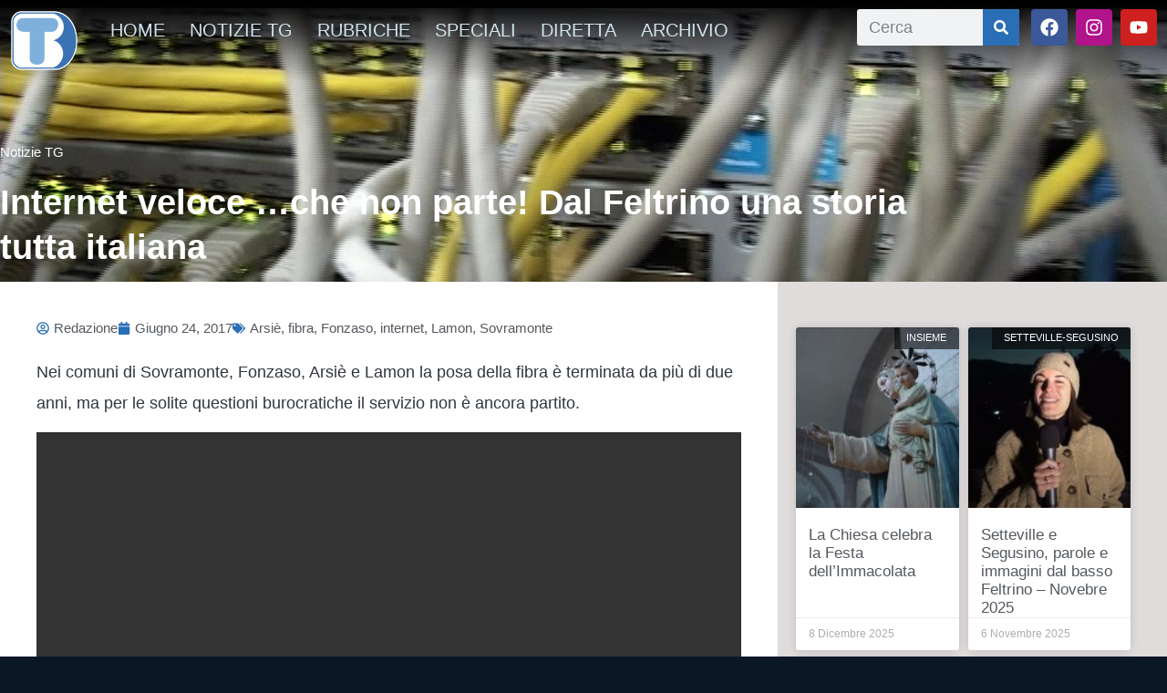

--- FILE ---
content_type: text/css
request_url: https://static1-telebelluno.fra1.cdn.digitaloceanspaces.com/wp-content/uploads/elementor/css/post-98918.css?ver=1768562497
body_size: 1380
content:
.elementor-98918 .elementor-element.elementor-element-6c8ab3cd:not(.elementor-motion-effects-element-type-background), .elementor-98918 .elementor-element.elementor-element-6c8ab3cd > .elementor-motion-effects-container > .elementor-motion-effects-layer{background-color:#000000;background-position:center center;background-size:cover;}.elementor-98918 .elementor-element.elementor-element-6c8ab3cd > .elementor-background-overlay{background-color:#0B1725;opacity:0.84;transition:background 0.3s, border-radius 0.3s, opacity 0.3s;}.elementor-98918 .elementor-element.elementor-element-6c8ab3cd > .elementor-container{min-height:300px;}.elementor-98918 .elementor-element.elementor-element-6c8ab3cd{transition:background 0.3s, border 0.3s, border-radius 0.3s, box-shadow 0.3s;margin-top:-100px;margin-bottom:0px;}.elementor-bc-flex-widget .elementor-98918 .elementor-element.elementor-element-574d6cb4.elementor-column .elementor-widget-wrap{align-items:flex-end;}.elementor-98918 .elementor-element.elementor-element-574d6cb4.elementor-column.elementor-element[data-element_type="column"] > .elementor-widget-wrap.elementor-element-populated{align-content:flex-end;align-items:flex-end;}.elementor-98918 .elementor-element.elementor-element-574d6cb4 > .elementor-element-populated{padding:0% 020% 1% 0%;}.elementor-widget-post-info .elementor-icon-list-item:not(:last-child):after{border-color:var( --e-global-color-text );}.elementor-widget-post-info .elementor-icon-list-icon i{color:var( --e-global-color-primary );}.elementor-widget-post-info .elementor-icon-list-icon svg{fill:var( --e-global-color-primary );}.elementor-widget-post-info .elementor-icon-list-text, .elementor-widget-post-info .elementor-icon-list-text a{color:var( --e-global-color-secondary );}.elementor-widget-post-info .elementor-icon-list-item{font-family:var( --e-global-typography-text-font-family ), Sans-serif;font-weight:var( --e-global-typography-text-font-weight );}.elementor-98918 .elementor-element.elementor-element-210aae10 .elementor-icon-list-icon{width:14px;}.elementor-98918 .elementor-element.elementor-element-210aae10 .elementor-icon-list-icon i{font-size:14px;}.elementor-98918 .elementor-element.elementor-element-210aae10 .elementor-icon-list-icon svg{--e-icon-list-icon-size:14px;}.elementor-98918 .elementor-element.elementor-element-210aae10 .elementor-icon-list-text, .elementor-98918 .elementor-element.elementor-element-210aae10 .elementor-icon-list-text a{color:#ffffff;}.elementor-98918 .elementor-element.elementor-element-210aae10 .elementor-icon-list-item{font-size:15px;}.elementor-widget-theme-post-title .elementor-heading-title{font-family:var( --e-global-typography-primary-font-family ), Sans-serif;font-weight:var( --e-global-typography-primary-font-weight );color:var( --e-global-color-primary );}.elementor-98918 .elementor-element.elementor-element-626977ba .elementor-heading-title{font-family:"Merriweather", Sans-serif;line-height:1.3em;color:#ffffff;}.elementor-98918 .elementor-element.elementor-element-60a88021{z-index:1;}.elementor-98918 .elementor-element.elementor-element-73f50c47:not(.elementor-motion-effects-element-type-background) > .elementor-widget-wrap, .elementor-98918 .elementor-element.elementor-element-73f50c47 > .elementor-widget-wrap > .elementor-motion-effects-container > .elementor-motion-effects-layer{background-color:#ffffff;}.elementor-98918 .elementor-element.elementor-element-73f50c47 > .elementor-element-populated{box-shadow:0px 0px 20px 0px rgba(0,0,0,0.09);transition:background 0.3s, border 0.3s, border-radius 0.3s, box-shadow 0.3s;padding:40px 40px 40px 40px;}.elementor-98918 .elementor-element.elementor-element-73f50c47 > .elementor-element-populated > .elementor-background-overlay{transition:background 0.3s, border-radius 0.3s, opacity 0.3s;}.elementor-98918 .elementor-element.elementor-element-16ab830 .elementor-icon-list-icon{width:14px;}.elementor-98918 .elementor-element.elementor-element-16ab830 .elementor-icon-list-icon i{font-size:14px;}.elementor-98918 .elementor-element.elementor-element-16ab830 .elementor-icon-list-icon svg{--e-icon-list-icon-size:14px;}.elementor-widget-theme-post-content{color:var( --e-global-color-text );font-family:var( --e-global-typography-text-font-family ), Sans-serif;font-weight:var( --e-global-typography-text-font-weight );}.elementor-98918 .elementor-element.elementor-element-2de1a258{text-align:left;font-size:1.2rem;line-height:1.9em;}.elementor-bc-flex-widget .elementor-98918 .elementor-element.elementor-element-2acbe77.elementor-column .elementor-widget-wrap{align-items:center;}.elementor-98918 .elementor-element.elementor-element-2acbe77.elementor-column.elementor-element[data-element_type="column"] > .elementor-widget-wrap.elementor-element-populated{align-content:center;align-items:center;}.elementor-98918 .elementor-element.elementor-element-2acbe77 > .elementor-element-populated{padding:0px 0px 0px 0px;}.elementor-widget-heading .elementor-heading-title{font-family:var( --e-global-typography-primary-font-family ), Sans-serif;font-weight:var( --e-global-typography-primary-font-weight );color:var( --e-global-color-primary );}.elementor-98918 .elementor-element.elementor-element-680c135{text-align:center;}.elementor-98918 .elementor-element.elementor-element-680c135 .elementor-heading-title{font-family:"Open Sans", Sans-serif;font-size:1.8rem;color:#0B1725;}.elementor-98918 .elementor-element.elementor-element-2f67e46{--alignment:left;--grid-side-margin:17px;--grid-column-gap:17px;--grid-row-gap:10px;--grid-bottom-margin:10px;}.elementor-98918 .elementor-element.elementor-element-747e369:not(.elementor-motion-effects-element-type-background) > .elementor-widget-wrap, .elementor-98918 .elementor-element.elementor-element-747e369 > .elementor-widget-wrap > .elementor-motion-effects-container > .elementor-motion-effects-layer{background-color:#E0DCDC;}.elementor-98918 .elementor-element.elementor-element-747e369 > .elementor-element-populated{transition:background 0.3s, border 0.3s, border-radius 0.3s, box-shadow 0.3s;padding:50px 40px 0px 20px;}.elementor-98918 .elementor-element.elementor-element-747e369 > .elementor-element-populated > .elementor-background-overlay{transition:background 0.3s, border-radius 0.3s, opacity 0.3s;}.elementor-widget-posts .elementor-button{background-color:var( --e-global-color-accent );font-family:var( --e-global-typography-accent-font-family ), Sans-serif;font-weight:var( --e-global-typography-accent-font-weight );}.elementor-widget-posts .elementor-post__title, .elementor-widget-posts .elementor-post__title a{color:var( --e-global-color-secondary );font-family:var( --e-global-typography-primary-font-family ), Sans-serif;font-weight:var( --e-global-typography-primary-font-weight );}.elementor-widget-posts .elementor-post__meta-data{font-family:var( --e-global-typography-secondary-font-family ), Sans-serif;font-weight:var( --e-global-typography-secondary-font-weight );}.elementor-widget-posts .elementor-post__excerpt p{font-family:var( --e-global-typography-text-font-family ), Sans-serif;font-weight:var( --e-global-typography-text-font-weight );}.elementor-widget-posts .elementor-post__read-more{color:var( --e-global-color-accent );}.elementor-widget-posts a.elementor-post__read-more{font-family:var( --e-global-typography-accent-font-family ), Sans-serif;font-weight:var( --e-global-typography-accent-font-weight );}.elementor-widget-posts .elementor-post__card .elementor-post__badge{background-color:var( --e-global-color-accent );font-family:var( --e-global-typography-accent-font-family ), Sans-serif;font-weight:var( --e-global-typography-accent-font-weight );}.elementor-widget-posts .elementor-pagination{font-family:var( --e-global-typography-secondary-font-family ), Sans-serif;font-weight:var( --e-global-typography-secondary-font-weight );}.elementor-widget-posts .e-load-more-message{font-family:var( --e-global-typography-secondary-font-family ), Sans-serif;font-weight:var( --e-global-typography-secondary-font-weight );}.elementor-98918 .elementor-element.elementor-element-8cd580e{--grid-row-gap:10px;--grid-column-gap:10px;}.elementor-98918 .elementor-element.elementor-element-8cd580e .elementor-posts-container .elementor-post__thumbnail{padding-bottom:calc( 1.11 * 100% );}.elementor-98918 .elementor-element.elementor-element-8cd580e:after{content:"1.11";}.elementor-98918 .elementor-element.elementor-element-8cd580e .elementor-post__thumbnail__link{width:100%;}.elementor-98918 .elementor-element.elementor-element-8cd580e .elementor-post__meta-data span + span:before{content:"•";}.elementor-98918 .elementor-element.elementor-element-8cd580e .elementor-post__text{padding:0 14px;margin-top:0px;}.elementor-98918 .elementor-element.elementor-element-8cd580e .elementor-post__meta-data{padding:10px 14px;}.elementor-98918 .elementor-element.elementor-element-8cd580e .elementor-post__avatar{padding-right:14px;padding-left:14px;}.elementor-98918 .elementor-element.elementor-element-8cd580e .elementor-post__card{padding-top:0px;padding-bottom:0px;}.elementor-98918 .elementor-element.elementor-element-8cd580e .elementor-post__badge{right:0;}.elementor-98918 .elementor-element.elementor-element-8cd580e .elementor-post__card .elementor-post__badge{background-color:rgba(2, 1, 1, 0.58);border-radius:0px;font-size:11px;margin:0px;}.elementor-98918 .elementor-element.elementor-element-8cd580e .elementor-post__title, .elementor-98918 .elementor-element.elementor-element-8cd580e .elementor-post__title a{font-size:1.1rem;font-weight:400;}.elementor-98918 .elementor-element.elementor-element-8cd580e .elementor-post__title{margin-bottom:0px;}body.elementor-page-98918:not(.elementor-motion-effects-element-type-background), body.elementor-page-98918 > .elementor-motion-effects-container > .elementor-motion-effects-layer{background-color:#0B1725;}@media(max-width:1024px) and (min-width:768px){.elementor-98918 .elementor-element.elementor-element-73f50c47{width:70%;}.elementor-98918 .elementor-element.elementor-element-747e369{width:30%;}}@media(max-width:1024px){.elementor-98918 .elementor-element.elementor-element-6c8ab3cd > .elementor-container{min-height:239px;}.elementor-98918 .elementor-element.elementor-element-6c8ab3cd{padding:60px 0px 60px 0px;}.elementor-98918 .elementor-element.elementor-element-574d6cb4 > .elementor-widget-wrap > .elementor-widget:not(.elementor-widget__width-auto):not(.elementor-widget__width-initial):not(:last-child):not(.elementor-absolute){margin-bottom:0px;}.elementor-98918 .elementor-element.elementor-element-574d6cb4 > .elementor-element-populated{margin:0px 0px 0px 0px;--e-column-margin-right:0px;--e-column-margin-left:0px;padding:0px 80px 0px 80px;}.elementor-98918 .elementor-element.elementor-element-626977ba{text-align:center;}.elementor-98918 .elementor-element.elementor-element-60a88021{margin-top:0px;margin-bottom:0px;}.elementor-98918 .elementor-element.elementor-element-73f50c47 > .elementor-element-populated{margin:0px 0px 0px 0px;--e-column-margin-right:0px;--e-column-margin-left:0px;} .elementor-98918 .elementor-element.elementor-element-2f67e46{--grid-side-margin:0px;--grid-column-gap:0px;--grid-row-gap:10px;--grid-bottom-margin:10px;}}@media(max-width:767px){.elementor-98918 .elementor-element.elementor-element-6c8ab3cd{padding:0px 0px 0px 0px;}.elementor-98918 .elementor-element.elementor-element-574d6cb4 > .elementor-element-populated{padding:40px 40px 40px 40px;}.elementor-98918 .elementor-element.elementor-element-626977ba .elementor-heading-title{font-size:25px;}.elementor-98918 .elementor-element.elementor-element-73f50c47 > .elementor-element-populated{padding:16px 16px 16px 16px;}.elementor-98918 .elementor-element.elementor-element-2de1a258{font-size:1.3rem;line-height:1.4em;}.elementor-98918 .elementor-element.elementor-element-2acbe77 > .elementor-element-populated{padding:0px 0px 16px 0px;}.elementor-98918 .elementor-element.elementor-element-a543cd2 > .elementor-element-populated{padding:0px 0px 0px 0px;}.elementor-98918 .elementor-element.elementor-element-2f67e46{--alignment:justify;--grid-side-margin:0px;--grid-column-gap:0px;--grid-row-gap:0px;} .elementor-98918 .elementor-element.elementor-element-2f67e46{--grid-side-margin:0px;--grid-column-gap:0px;--grid-row-gap:10px;--grid-bottom-margin:10px;}.elementor-98918 .elementor-element.elementor-element-747e369 > .elementor-element-populated{padding:20px 20px 20px 20px;}.elementor-98918 .elementor-element.elementor-element-8cd580e .elementor-posts-container .elementor-post__thumbnail{padding-bottom:calc( 0.5 * 100% );}.elementor-98918 .elementor-element.elementor-element-8cd580e:after{content:"0.5";}.elementor-98918 .elementor-element.elementor-element-8cd580e .elementor-post__thumbnail__link{width:100%;}}